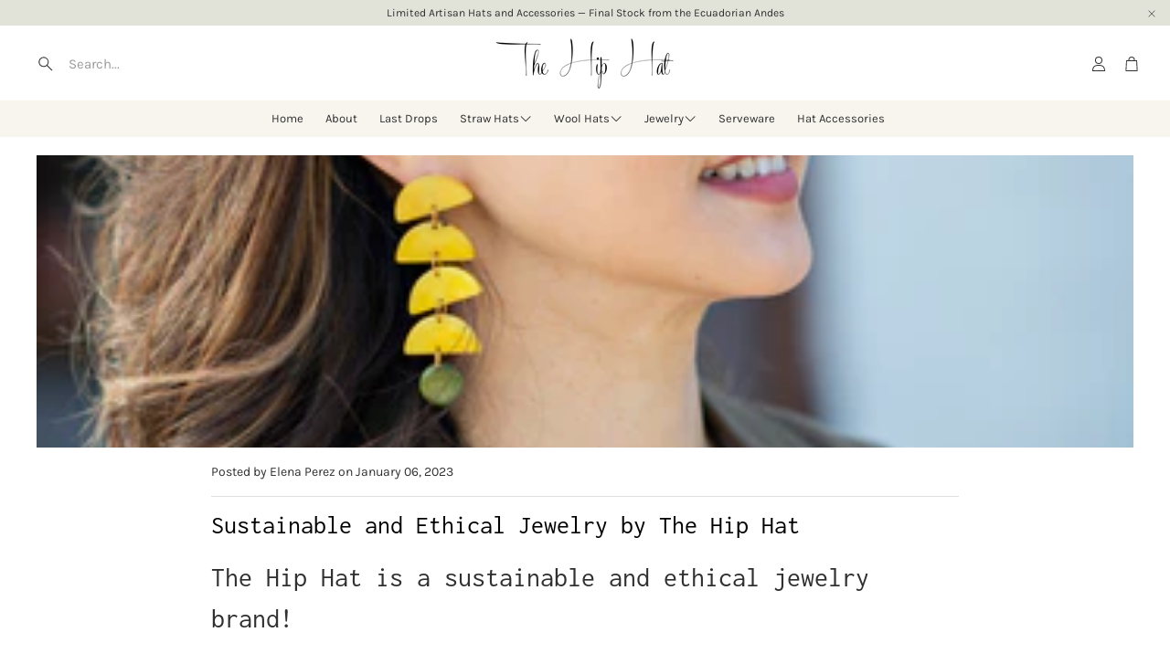

--- FILE ---
content_type: text/css
request_url: https://thehiphat.com/cdn/shop/t/12/assets/settings.css?v=174407795504166636331740675692
body_size: 614
content:
:root{--aspect-ratio: auto;--font-base: Karla,sans-serif;--font-base-style: normal;--font-base-weight: 400;--font-base-size: 15px;--font-base-letter-spacing: 0px;--font-base-line-height: 1.4;--font-base-transform: none;--font-breadcrumbs: ,;--font-breadcrumbs-style: ;--font-breadcrumbs-weight: ;--font-breadcrumbs-size: 12px;--font-breadcrumbs-letter-spacing: px;--font-headline: Inconsolata,sans-serif;--font-headline-style: normal;--font-headline-weight: 400;--font-headline-size: 22px;--font-headline-transform: none;--font-headline-letter-spacing: -.5px;--font-headline-line-height: 1.1;--font-navigation: Karla,sans-serif;--font-navigation-style: normal;--font-navigation-weight: 400;--font-navigation-size: 15px;--font-navigation-transform: none;--font-navigation-letter-spacing: 0px;--font-button: Karla,sans-serif;--font-button-style: normal;--font-button-weight: 400;--font-button-size: 14px;--font-button-transform: none;--font-button-letter-spacing: 0px;--font-price: Karla,sans-serif;--font-price-style: normal;--font-price-weight: 400;--font-price-size: px;--font-price-transform: none;--font-price-letter-spacing: .5px;--gap: 8px;--section-gap: 2;--section-margin-block-mobile: 6rem;--grid-gap: 16px;--color-text-inactive: #ADADAD;--color-text-light: #e5e5e5;--color-text-highlight: #f7f7f7;--color-footer-bg: #EBEBEB;--color-footer-border: #ccc;--color-footer-copy-text: #ADADAD;--color-newsletter-border: #BCBCBC;--color-header-search-border: #E0DEDB;--color-header-border: #E0DEDB;--color-input-border-active: #4C4C4B;--color-input-bg: #fff;--color-button-border: #000;--color-button-bg: #fff;--color-button-text: #000;--color-button-main-bg: #000;--color-button-main-text: #fff;--color-button-cta-bg: #000;--color-button-cta-text: #fff;--color-hr: #BCBCBC;--color-overlay-text: black;--color-navbar-bg: #333;--color-navbar-text: #eee;--color-breadcrumbs-bg: white;--color-bullet: black;--color-promo-price: red;--color-promo-badge: red;--color-promo-badge-text: white;--size-icon: 2.4rem;--size-icon-desk: 2.8rem;--input-height: 4.8rem;--height-chip: 4rem;--height-vertical-thumbs-gallery--square: 608px;--height-vertical-thumbs-gallery--portrait: 748px;--height-vertical-thumbs-gallery--original: 520px;--site-max-width: 1600px;--site-max-width-big: 1600px;--hero-max-width: 2560px;--post-max-width: 850px;--navbar-height: 56px;--color-background: #ffffff;--color-foreground: rgba(48, 48, 48, .03);--color-teaser-background: #F4EEDA;--color-headings-text: #303030;--color-text: #303030;--color-body-text: var(--color-text);--color-body-text-light: #6b6967;--color-links: #464442;--color-links-active: #1e1d1c;--color-border: #dfdfdf;--color-overlay: #000000;--color-overlay-rgb: 0, 0, 0;--color-overlay-opacity: 0;--color-action-text: #ffffff;--color-action-background: #464442;--color-placeholder-bg: #F4EEDA;--color-header-text: #303030;--color-header-background: #ffffff;--color-header-background-rgb: 255, 255, 255;--color-menu-text: #303030;--color-menu-background: #f8f5ef;--color-transparent-header: #303030;--color-button-primary-background: #464442;--color-button-primary-text: #ffffff;--color-button-primary-text-hover: #ffffff;--color-button-primary-background-hover: #000000;--color-button-secondary-background: #e6dcce;--color-button-secondary-border: #e6dcce;--color-button-secondary-text: #464442;--color-button-secondary-text-hover: #ffffff;--color-button-secondary-background-hover: #464442;--color-price: #151515;--color-sale-price: #cf4a4a;--color-brand: #717171;--color-star-rating: #fcc97e;--color-sale-badge-text: #FFFFFF;--color-sale-badge-background: #cf4a4a;--color-sold-out-text: #aba194;--color-sold-out-background: #e5e5e5;--color-input-text: #180f08;--color-input-background: #ffffff;--color-input-border: #d6d6d6;--color-input-placeholder: #717171;--color-footer-background: #ffffff;--color-footer-text: #180f08;--color-footer-text-rgb: 24, 15, 8;--border-radius: 0px;--border-radius-button: 0px;--swiper-theme-color: #464442;--swiper-scrollbar-track-color: rgba(0, 0, 0, .1);--image-object-position: 50% 50%;--image-object-position-desktop: 50% 50%;--duration-short: .1s;--duration-default: .2s;--duration-announcement-bar: .25s;--duration-medium: .3s;--duration-long: .5s;--duration-extra-long: .6s;--duration-extended: 3s;--ease-out-slow: cubic-bezier(0, 0, .3, 1);--animation-slide-in: slideIn var(--duration-extra-long) var(--ease-out-slow) forwards;--animation-fade-in: fadeIn var(--duration-extra-long) var(--ease-out-slow)}@media screen and (min-width: 1200px){:root{--font-base-size: 15px;--font-button-size: 15px;--font-breadcrumbs-size: 12px;--font-headline-size: 28px;--font-navigation-size: 15px;--height-chip: 3.2rem}}
/*# sourceMappingURL=/cdn/shop/t/12/assets/settings.css.map?v=174407795504166636331740675692 */


--- FILE ---
content_type: text/css
request_url: https://thehiphat.com/cdn/shop/t/12/assets/custom.css?v=89190656319981210271740671116
body_size: -724
content:
@media (min-width:1200px){
      body:not(.mobile-nav) .wt-page-nav-mega__sublist{
    display: flex;
    justify-content: center;
  }

  .mega-menu__gallery__img{
    max-height: 170px;
  }

  body:not(.mobile-nav) .wt-page-nav-mega__sublist__item--gallery{
    margin-left: 0;
  }
}

--- FILE ---
content_type: text/css
request_url: https://thehiphat.com/cdn/shop/t/12/assets/module-pagination.css?v=177258636429190073501738858281
body_size: -123
content:
.wt-pagination-wrapper{margin-top:0;margin-bottom:0;opacity:1;transition:opacity .4s}.wt-pagination-wrapper.transition{opacity:0}.wt-pagination-wrapper-small{margin-top:1rem;margin-bottom:7rem}.wt-pagination__list{display:flex;flex-wrap:wrap;justify-content:center;width:100%}.wt-pagination__list>li{flex:1 0 4.4rem;max-width:4.4rem}.wt-pagination__list>li:not(:last-child){margin-right:1rem}.wt-pagination__item{color:rgb(var(--color-foreground));display:inline-flex;justify-content:center;align-items:center;position:relative;height:4.4rem;width:100%;padding:0;text-decoration:none}.wt-pagination__item:hover{color:var(--color-links-active)}.wt-pagination__item:hover:after{height:.2rem}.wt-pagination__item .icon-caret{height:9px}.wt-pagination__item--current{font-weight:600}.wt-pagination__item--current:after{height:.1rem;content:"";display:block;width:2rem;position:absolute;bottom:8px;left:50%;transform:translate(-50%);background-color:currentColor}.wt-pagination__item--next .icon{margin-left:-.2rem;transform:rotate(90deg)}.wt-pagination__item--next .icon:hover{transform:rotate(90deg) scale(1.07)}.wt-pagination__item--prev .icon{margin-right:-.2rem;transform:rotate(-90deg)}.wt-pagination__item--prev .icon:hover{transform:rotate(-90deg) scale(1.07)}.wt-pagination__item-arrow{color:rgba(var(--color-foreground),.75)}.wt-pagination__item-arrow:hover .icon{color:rgb(var(--color-foreground))}.wt-pagination__item-arrow:hover:after{display:none}
/*# sourceMappingURL=/cdn/shop/t/12/assets/module-pagination.css.map?v=177258636429190073501738858281 */
